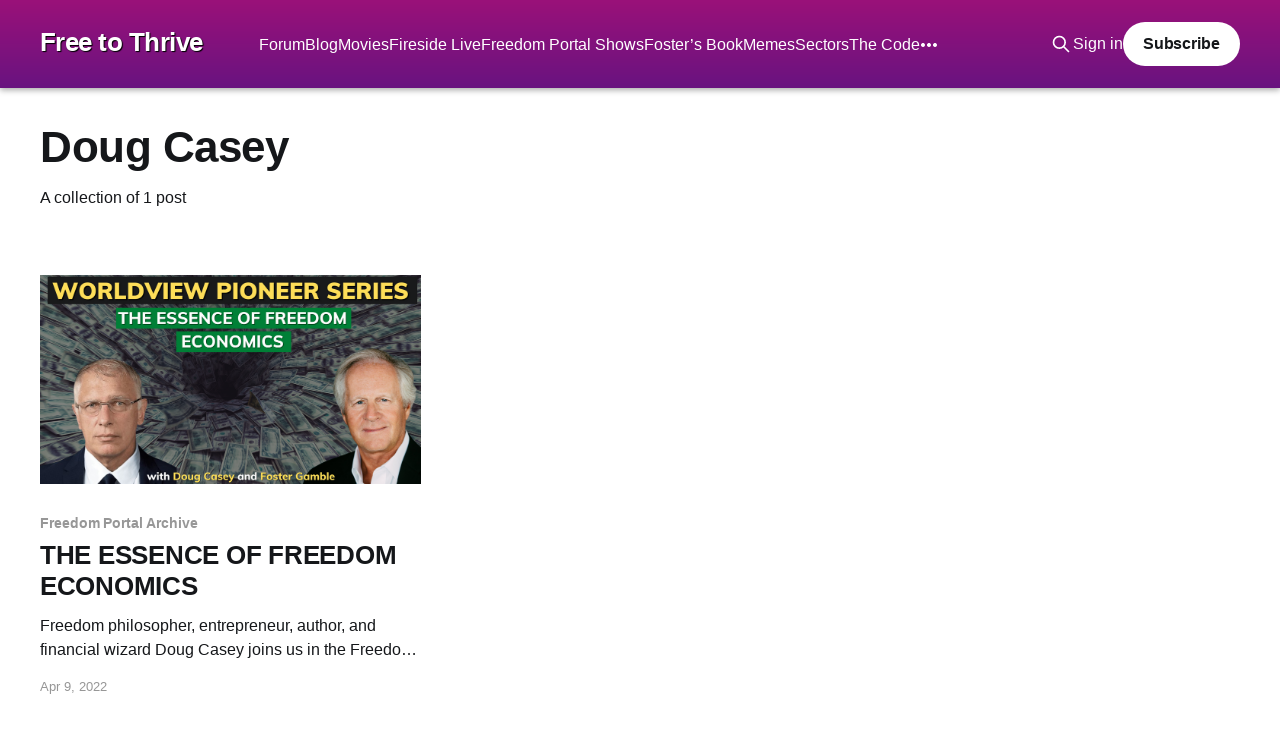

--- FILE ---
content_type: text/html; charset=utf-8
request_url: https://www.freetothrive.com/tag/doug-casey/
body_size: 5671
content:
<!DOCTYPE html>
<html lang="en">
<head>

    <title>Doug Casey - Free to Thrive</title>
    <meta charset="utf-8" />
    <meta http-equiv="X-UA-Compatible" content="IE=edge" />
    <meta name="HandheldFriendly" content="True" />
    <meta name="viewport" content="width=device-width, initial-scale=1.0" />
    
    <link rel="preload" as="style" href="https://www.freetothrive.com/assets/built/screen.css?v=24352bb382" />
    <link rel="preload" as="script" href="https://www.freetothrive.com/assets/built/casper.js?v=24352bb382" />

    <link rel="stylesheet" type="text/css" href="https://www.freetothrive.com/assets/built/screen.css?v=24352bb382" />

    <link rel="icon" href="https://www.freetothrive.com/content/images/size/w256h256/2023/02/Gradient-Free-to-Thrive-icon.png" type="image/png">
    <link rel="canonical" href="https://www.freetothrive.com/tag/doug-casey/">
    <meta name="referrer" content="no-referrer-when-downgrade">
    
    <meta property="og:site_name" content="Free to Thrive">
    <meta property="og:type" content="website">
    <meta property="og:title" content="Doug Casey - Free to Thrive">
    <meta property="og:url" content="https://www.freetothrive.com/tag/doug-casey/">
    <meta property="og:image" content="https://www.freetothrive.com/content/images/2023/02/breaking-chains-1.jpg">
    <meta property="article:publisher" content="https://www.facebook.com/ThriveMovement/">
    <meta name="twitter:card" content="summary_large_image">
    <meta name="twitter:title" content="Doug Casey - Free to Thrive">
    <meta name="twitter:url" content="https://www.freetothrive.com/tag/doug-casey/">
    <meta name="twitter:image" content="https://www.freetothrive.com/content/images/2023/02/breaking-chains-1.jpg">
    <meta name="twitter:site" content="@thrivemovement">
    <meta property="og:image:width" content="1200">
    <meta property="og:image:height" content="611">
    
    <script type="application/ld+json">
{
    "@context": "https://schema.org",
    "@type": "Series",
    "publisher": {
        "@type": "Organization",
        "name": "Free to Thrive",
        "url": "https://www.freetothrive.com/",
        "logo": {
            "@type": "ImageObject",
            "url": "https://www.freetothrive.com/content/images/size/w256h256/2023/02/Gradient-Free-to-Thrive-icon.png",
            "width": 60,
            "height": 60
        }
    },
    "url": "https://www.freetothrive.com/tag/doug-casey/",
    "name": "Doug Casey",
    "mainEntityOfPage": "https://www.freetothrive.com/tag/doug-casey/"
}
    </script>

    <meta name="generator" content="Ghost 5.130">
    <link rel="alternate" type="application/rss+xml" title="Free to Thrive" href="">
    <script defer src="https://cdn.jsdelivr.net/ghost/portal@~2.51/umd/portal.min.js" data-i18n="true" data-ghost="https://www.freetothrive.com/" data-key="79f9aaf2d76db0d92626b20f1a" data-api="https://admin.freetothrive.com/ghost/api/content/" data-locale="en" crossorigin="anonymous"></script><style id="gh-members-styles">.gh-post-upgrade-cta-content,
.gh-post-upgrade-cta {
    display: flex;
    flex-direction: column;
    align-items: center;
    font-family: -apple-system, BlinkMacSystemFont, 'Segoe UI', Roboto, Oxygen, Ubuntu, Cantarell, 'Open Sans', 'Helvetica Neue', sans-serif;
    text-align: center;
    width: 100%;
    color: #ffffff;
    font-size: 16px;
}

.gh-post-upgrade-cta-content {
    border-radius: 8px;
    padding: 40px 4vw;
}

.gh-post-upgrade-cta h2 {
    color: #ffffff;
    font-size: 28px;
    letter-spacing: -0.2px;
    margin: 0;
    padding: 0;
}

.gh-post-upgrade-cta p {
    margin: 20px 0 0;
    padding: 0;
}

.gh-post-upgrade-cta small {
    font-size: 16px;
    letter-spacing: -0.2px;
}

.gh-post-upgrade-cta a {
    color: #ffffff;
    cursor: pointer;
    font-weight: 500;
    box-shadow: none;
    text-decoration: underline;
}

.gh-post-upgrade-cta a:hover {
    color: #ffffff;
    opacity: 0.8;
    box-shadow: none;
    text-decoration: underline;
}

.gh-post-upgrade-cta a.gh-btn {
    display: block;
    background: #ffffff;
    text-decoration: none;
    margin: 28px 0 0;
    padding: 8px 18px;
    border-radius: 4px;
    font-size: 16px;
    font-weight: 600;
}

.gh-post-upgrade-cta a.gh-btn:hover {
    opacity: 0.92;
}</style><script async src="https://js.stripe.com/v3/"></script>
    <script defer src="https://cdn.jsdelivr.net/ghost/sodo-search@~1.8/umd/sodo-search.min.js" data-key="79f9aaf2d76db0d92626b20f1a" data-styles="https://cdn.jsdelivr.net/ghost/sodo-search@~1.8/umd/main.css" data-sodo-search="https://admin.freetothrive.com/" data-locale="en" crossorigin="anonymous"></script>
    
    <link href="https://www.freetothrive.com/webmentions/receive/" rel="webmention">
    <script defer src="/public/cards.min.js?v=24352bb382"></script>
    <link rel="stylesheet" type="text/css" href="/public/cards.min.css?v=24352bb382">
    <script defer src="/public/comment-counts.min.js?v=24352bb382" data-ghost-comments-counts-api="https://www.freetothrive.com/members/api/comments/counts/"></script>
    <script defer src="/public/member-attribution.min.js?v=24352bb382"></script><style>:root {--ghost-accent-color: #9a1179;}</style>
    <!-- Plausible Analytics -->
<script defer data-domain="freetothrive.com" src="https://analytics.freetothrive.com/js/script.outbound-links.file-downloads.js"></script>
<script>window.plausible = window.plausible || function() { (window.plausible.q = window.plausible.q || []).push(arguments) }</script>

<!-- Free to Thrive custom styles -->
<style>
  /* make the header sticky */
  .has-cover:not(.home-template) .gh-head {
      position: sticky;
      top: 0;
  }
  /* compensate scroll positions */
  @media (min-width: 768px) {
      [id] {
          scroll-margin-top: calc(88px + 1ex);
      }
  }
  @media (max-width: 767px) {
      [id] {
          scroll-margin-top: calc(64px + 1ex);
      }
  }
  /* add a shadow */
  .has-cover:not(.home-template) .gh-head {
      box-shadow: 0 2px 6px rgba(0,0,0,0.35);
  }
  /* add a gradient */
  .has-cover:not(.home-template) .gh-head,
  .gh-head-open.has-cover #gh-head {
      background: linear-gradient(180deg,
                                  rgba(154,17,121,1) 0%,
                                  rgba(105,19,128,1) 100%);
  }
  /* fix background for Account button on mobile */
  .gh-head-open.has-cover #gh-head .gh-head-actions {
      background-color: transparent;
      padding-top: 28px;
      backdrop-filter: blur(16px);
      -webkit-backdrop-filter: blur(16px);
  }
  /* allow more space for nav items */
  @media (min-width: 992px) {
      .gh-head-menu {
          margin-right: -15px !important;
      }
  }

  /* adjust site title position */
  @media (min-width: 768px) {
      .has-cover .site-header-content.left-aligned {
          align-items: flex-start;
          padding-top: 100px; /* calc(7vmin + 44px); */
      }
  }
  @media (max-width: 767px) {
      .has-cover .site-header-content.left-aligned {
          padding-bottom: max(4vmin, 16px);
      }
  }

  /* adjust site banner title and colors */
  .site-title {
      color: #c7daff;
      line-height: inherit;
  }
  .site-description {
      color: #e5b9ff !important;
      font-size: 3.3rem !important;
      font-weight: 600 !important;
  }
  @media (max-width: 767px) {
      .site-description {
          font-size: 2.5rem !important;
      }
  }
  .site-title + .site-description {
      line-height: 1;
  }

  /* site logo icon */
  .site-logo-icon {
      float: left;
      position: relative;
      top: -0.5rem;
      height: 8rem;
      margin-right: 1.5rem;
  }
  @media (max-width: 767px) {
      .site-logo-icon {
          top: 0;
          height: 6.5rem;
          margin-right: 1rem;
      }
  }

  /* add a subtle text shadow to the site title */
  .site-title, .site-description,
  .gh-head-logo.no-image {
      text-shadow: 1px 1px 1px black;
  }

  /* adjust the site title positioning on mobile */
  @media (max-width: 767px) {
      .gh-head-logo.no-image {
          margin-top: 0;
      }
  }

  /* hide the lower-right Portal button except on mobile */
  @media (min-width: 768px) {
      .gh-portal-triggerbtn-iframe {
          display: none;
      }
  }

  /* add a margin below the tag descriptions on mobile */
  .post-card-content {
      margin-bottom: 3rem;
  }

  /* expand the video player and Baserow embeds to fill the browser width */
  .gh-canvas .cf-stream, .gh-canvas .baserow {
      grid-column: wide-start/wide-end;
      margin: max(6.4vmin,40px) 0 0;
      width: 100%;
  }

  /* expand the number of excerpt lines */
  .post-card-excerpt {
      -webkit-line-clamp: initial;
  }
</style>

</head>
<body class="tag-template tag-doug-casey is-head-left-logo has-sans-body has-cover">
<div class="viewport">

    <header id="gh-head" class="gh-head outer">
        <div class="gh-head-inner inner">
            <div class="gh-head-brand">
                <a class="gh-head-logo no-image" href="https://www.freetothrive.com">
                        Free to Thrive
                </a>
                <button class="gh-search gh-icon-btn" aria-label="Search this site" data-ghost-search><svg xmlns="http://www.w3.org/2000/svg" fill="none" viewBox="0 0 24 24" stroke="currentColor" stroke-width="2" width="20" height="20"><path stroke-linecap="round" stroke-linejoin="round" d="M21 21l-6-6m2-5a7 7 0 11-14 0 7 7 0 0114 0z"></path></svg></button>
                <button class="gh-burger" aria-label="Main Menu"></button>
            </div>

            <nav class="gh-head-menu">
                <ul class="nav">
    <li class="nav-forum"><a href="https://www.freetothrive.com/forum/">Forum</a></li>
    <li class="nav-blog"><a href="https://www.freetothrive.com/blog/">Blog</a></li>
    <li class="nav-movies"><a href="https://www.freetothrive.com/movie/">Movies</a></li>
    <li class="nav-fireside-live"><a href="https://www.freetothrive.com/fireside-live/">Fireside Live</a></li>
    <li class="nav-freedom-portal-shows"><a href="https://www.freetothrive.com/freedom-portal/">Freedom Portal Shows</a></li>
    <li class="nav-fosters-book"><a href="https://www.freetothrive.com/fosters-book/">Foster’s Book</a></li>
    <li class="nav-memes"><a href="https://www.freetothrive.com/meme/">Memes</a></li>
    <li class="nav-sectors"><a href="https://www.freetothrive.com/sector/">Sectors</a></li>
    <li class="nav-the-code"><a href="https://www.freetothrive.com/code/">The Code</a></li>
    <li class="nav-the-problem"><a href="https://www.freetothrive.com/problem/">The Problem</a></li>
    <li class="nav-solutions"><a href="https://www.freetothrive.com/solutions/">Solutions</a></li>
    <li class="nav-links"><a href="https://www.freetothrive.com/links/">Links</a></li>
</ul>

            </nav>

            <div class="gh-head-actions">
                    <button class="gh-search gh-icon-btn" aria-label="Search this site" data-ghost-search><svg xmlns="http://www.w3.org/2000/svg" fill="none" viewBox="0 0 24 24" stroke="currentColor" stroke-width="2" width="20" height="20"><path stroke-linecap="round" stroke-linejoin="round" d="M21 21l-6-6m2-5a7 7 0 11-14 0 7 7 0 0114 0z"></path></svg></button>
                    <div class="gh-head-members">
                                <a class="gh-head-link" href="#/portal/signin" data-portal="signin">Sign in</a>
                                <a class="gh-head-button" href="#/portal/signup" data-portal="signup">Subscribe</a>
                    </div>
            </div>
        </div>
    </header>

    <div class="site-content">
        
<main id="site-main" class="site-main outer">
<div class="inner posts">
    <div class="post-feed">

        <section class="post-card post-card-large">


            <div class="post-card-content">
            <div class="post-card-content-link">
                <header class="post-card-header">
                    <h2 class="post-card-title">Doug Casey</h2>
                </header>
                <div class="post-card-excerpt">
                        A collection of 1 post
                </div>
            </div>
            </div>

        </section>

            
<article class="post-card post tag-freedom-portal tag-worldview-pioneer-series tag-governance tag-economics tag-doug-casey">

    <a class="post-card-image-link" href="/freedom-portal/the-essence-of-freedom-economics/">

        <img class="post-card-image"
            srcset="/content/images/size/w300/2023/02/492022.png 300w,
                    /content/images/size/w600/2023/02/492022.png 600w,
                    /content/images/size/w1000/2023/02/492022.png 1000w,
                    /content/images/size/w2000/2023/02/492022.png 2000w"
            sizes="(max-width: 1000px) 400px, 800px"
            src="/content/images/size/w600/2023/02/492022.png"
            alt="THE ESSENCE OF FREEDOM ECONOMICS"
            loading="lazy"
        />


    </a>

    <div class="post-card-content">

        <a class="post-card-content-link" href="/freedom-portal/the-essence-of-freedom-economics/">
            <header class="post-card-header">
                <div class="post-card-tags">
                        <span class="post-card-primary-tag">Freedom Portal Archive</span>
                </div>
                <h2 class="post-card-title">
                    THE ESSENCE OF FREEDOM ECONOMICS
                </h2>
            </header>
                <div class="post-card-excerpt">Freedom philosopher, entrepreneur, author, and financial wizard Doug Casey joins us in the Freedom Portal to help burn the fog off what’s really going on and what we need to do about it… before it’s too late.</div>
        </a>

        <footer class="post-card-meta">
            <time class="post-card-meta-date" datetime="2022-04-09">Apr 9, 2022</time>
                <script
    data-ghost-comment-count="63f8c8cf583452a3595ea0fe"
    data-ghost-comment-count-empty=""
    data-ghost-comment-count-singular="comment"
    data-ghost-comment-count-plural="comments"
    data-ghost-comment-count-tag="span"
    data-ghost-comment-count-class-name=""
    data-ghost-comment-count-autowrap="true"
>
</script>
        </footer>

    </div>

</article>

    </div>

    <nav class="pagination">
    <span class="page-number">Page 1 of 1</span>
</nav>

    
</div>
</main>

    </div>

    <footer class="site-footer outer">
        <div class="inner">
            <section class="copyright"><a href="https://www.freetothrive.com">Free to Thrive</a> &copy; 2026</section>
            <nav class="site-footer-nav">
                <ul class="nav">
    <li class="nav-about"><a href="https://www.freetothrive.com/about/">About</a></li>
    <li class="nav-privacy-policy"><a href="https://www.freetothrive.com/privacy-policy/">Privacy Policy</a></li>
    <li class="nav-purchase-policy"><a href="https://www.freetothrive.com/purchase-policy/">Purchase Policy</a></li>
    <li class="nav-terms-of-use"><a href="https://www.freetothrive.com/terms-of-use/">Terms of Use</a></li>
    <li class="nav-contact-us"><a href="https://www.freetothrive.com/contact-us/">Contact Us</a></li>
    <li class="nav-donate"><a href="https://www.freetothrive.com/donate/">Donate</a></li>
</ul>

            </nav>
            <div class="gh-powered-by"><a href="https://ghost.org/" target="_blank" rel="noopener">Powered by Ghost</a></div>
        </div>
    </footer>

</div>


<script
    src="https://code.jquery.com/jquery-3.5.1.min.js"
    integrity="sha256-9/aliU8dGd2tb6OSsuzixeV4y/faTqgFtohetphbbj0="
    crossorigin="anonymous">
</script>
<script src="https://www.freetothrive.com/assets/built/casper.js?v=24352bb382"></script>
<script>
$(document).ready(function () {
    // Mobile Menu Trigger
    $('.gh-burger').click(function () {
        $('body').toggleClass('gh-head-open');
    });
    // FitVids - Makes video embeds responsive
    $(".gh-content").fitVids();
});
</script>

<!-- Free to Thrive custom behavior -->
<script>
  $(function() {
      // add logo icon to home page site header
      const header = document.querySelector('.site-header-inner');
      if (header) {
          const logo = document.createElement('img');
          logo.src = "/content/images/2023/05/" +
              "Free-to-Thrive-icon-with-shadow-1.svg";
          logo.classList.add('site-logo-icon');

          header.insertBefore(logo, header.firstChild);
      }

      // add locale to Forum link
      const forumURL = new URL("/forum/", location);
      $(`a[href^="${forumURL}"]`).one('click', event => {
          const link = event.target;
          const href = new URL(link.getAttribute('href'), location);
          href.searchParams.append('locale', navigator.language.split('-')[0]);

          link.setAttribute('href', href);
      });

      // replace Ghost link with referral page
      const ghostURL = new URL("https://ghost.org/");
      $(`.gh-powered-by a[href="${ghostURL}"]`)
          .attr('href', "/about-ghost/")
          .removeAttr('target');

      // append copyright owner name to copyright notice
      $('section.copyright').append(" Clear Compass Media, LLC");

      // kludge to pre-fill name & email into signup form
      if (location.search !== "" &&
          (location.hash === "#/portal/signup" ||
           location.hash === "#/portal/signin")) {
          const urlParams = new URLSearchParams(location.search);

          ['name', 'email'].forEach(param => {
              let value = urlParams.get(param);
              if (value !== null) {
                  // restore unescaped + in URL params
                  if (param === 'email')
                      value = value.replace(/ /g, '+');

                  value = value.trim();

                  // avoid using the default name for the nameless
                  if (param !== 'name' || value !== "Thriver")
                      sessionStorage.setItem(`portal-${param}`, value);
              }
          });
      }

      if (!sessionStorage.getItem('portal-name') &&
          !sessionStorage.getItem('portal-email'))
          return;

      const portalTarget = $('[data-portal="signup"]');

      const openPortal = function(mutations) {
          if (portalTarget.hasClass('gh-portal-open')) {
              const portal = $('#ghost-portal-root ' +
                               'iframe[title="portal-popup"]');
              const nativeInputValueSetter = Object.
                    getOwnPropertyDescriptor(window.HTMLInputElement.
                                             prototype, 'value').set;
              const updateReactInput = function(input, value) {
                  nativeInputValueSetter.call(input, value);
                  input.dispatchEvent(new Event('input', { bubbles: true }));
              };

              const switchPortal = function(mutations) {
                  const portalDocument = portal.contents();

                  ['email', 'name'].forEach(label => {
                      const input = portalDocument.find(`#input-${label}`);
                      const value = sessionStorage.getItem(`portal-${label}`);

                      if (value && input.val() === "") {
                          updateReactInput(input[0], value);
                          input.select();
                      }
                      else if (label === 'name')
                          input.select();
                  });
              };

              portal.one('load', event => {
                  switchPortal();

                  const container = portal.contents().
                        find('.gh-portal-popup-container');
                  if (container.length > 0) {
                      const observer = new MutationObserver(switchPortal);
                      observer.observe(container[0],
                                       { attributeFilter: ['class'] });
                  }
              });
          }
      };

      if (portalTarget.length > 0) {
          const observer = new MutationObserver(openPortal);
          observer.observe(portalTarget[0], { attributeFilter: ['class'] });
      }
  });
</script>

</body>
</html>
